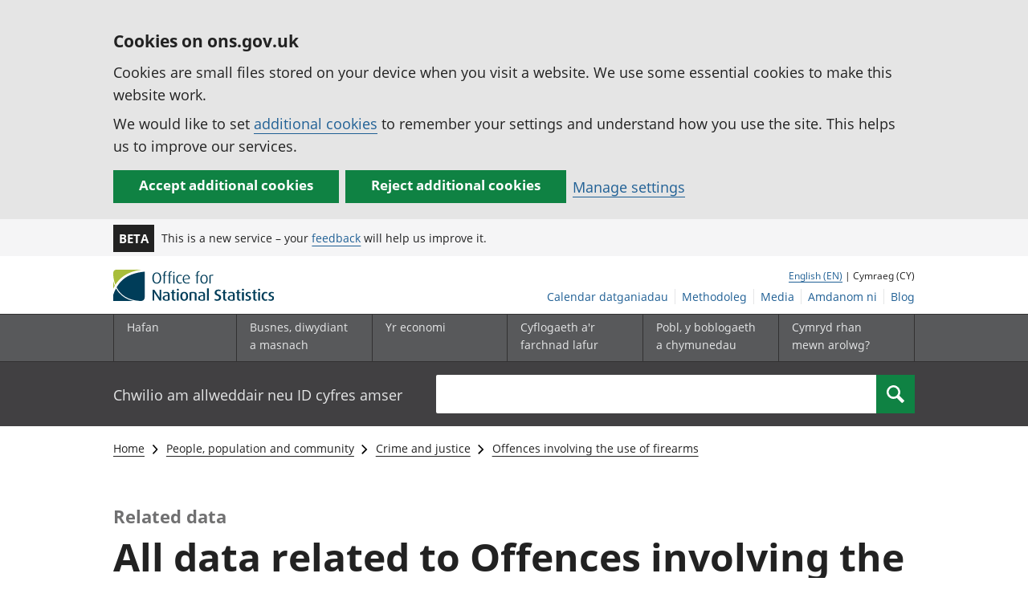

--- FILE ---
content_type: application/javascript; charset=UTF-8
request_url: https://cy.ons.gov.uk/cdn-cgi/challenge-platform/scripts/jsd/main.js
body_size: 4562
content:
window._cf_chl_opt={VnHPF6:'b'};~function(h2,g,K,J,f,D,i,L){h2=H,function(G,R,hp,h1,x,e){for(hp={G:231,R:302,x:223,e:306,n:324,d:299,N:221,Z:248,E:246,b:301},h1=H,x=G();!![];)try{if(e=-parseInt(h1(hp.G))/1+parseInt(h1(hp.R))/2+-parseInt(h1(hp.x))/3*(parseInt(h1(hp.e))/4)+parseInt(h1(hp.n))/5+-parseInt(h1(hp.d))/6+-parseInt(h1(hp.N))/7*(parseInt(h1(hp.Z))/8)+parseInt(h1(hp.E))/9*(parseInt(h1(hp.b))/10),e===R)break;else x.push(x.shift())}catch(n){x.push(x.shift())}}(h,541268),g=this||self,K=g[h2(242)],J={},J[h2(255)]='o',J[h2(280)]='s',J[h2(273)]='u',J[h2(254)]='z',J[h2(245)]='n',J[h2(312)]='I',J[h2(217)]='b',f=J,g[h2(233)]=function(G,R,x,N,he,hl,hV,h7,E,A,j,s,Q,X){if(he={G:235,R:310,x:264,e:235,n:310,d:220,N:229,Z:272,E:229,b:272,A:274,j:309,c:258,s:253,Q:327},hl={G:276,R:258,x:321},hV={G:270,R:222,x:286,e:256},h7=h2,null===R||void 0===R)return N;for(E=M(R),G[h7(he.G)][h7(he.R)]&&(E=E[h7(he.x)](G[h7(he.e)][h7(he.n)](R))),E=G[h7(he.d)][h7(he.N)]&&G[h7(he.Z)]?G[h7(he.d)][h7(he.E)](new G[(h7(he.b))](E)):function(W,h8,U){for(h8=h7,W[h8(hl.G)](),U=0;U<W[h8(hl.R)];W[U]===W[U+1]?W[h8(hl.x)](U+1,1):U+=1);return W}(E),A='nAsAaAb'.split('A'),A=A[h7(he.A)][h7(he.j)](A),j=0;j<E[h7(he.c)];s=E[j],Q=F(G,R,s),A(Q)?(X=Q==='s'&&!G[h7(he.s)](R[s]),h7(he.Q)===x+s?Z(x+s,Q):X||Z(x+s,R[s])):Z(x+s,Q),j++);return N;function Z(W,U,h6){h6=H,Object[h6(hV.G)][h6(hV.R)][h6(hV.x)](N,U)||(N[U]=[]),N[U][h6(hV.e)](W)}},D=h2(226)[h2(267)](';'),i=D[h2(274)][h2(309)](D),g[h2(313)]=function(G,R,hd,h9,x,n,N,Z){for(hd={G:238,R:258,x:258,e:314,n:256,d:268},h9=h2,x=Object[h9(hd.G)](R),n=0;n<x[h9(hd.R)];n++)if(N=x[n],'f'===N&&(N='N'),G[N]){for(Z=0;Z<R[x[n]][h9(hd.x)];-1===G[N][h9(hd.e)](R[x[n]][Z])&&(i(R[x[n]][Z])||G[N][h9(hd.n)]('o.'+R[x[n]][Z])),Z++);}else G[N]=R[x[n]][h9(hd.d)](function(E){return'o.'+E})},L=function(hw,hj,hA,hb,hE,hH,R,x,e){return hw={G:236,R:303},hj={G:290,R:290,x:290,e:256,n:305,d:284,N:256},hA={G:258},hb={G:275},hE={G:258,R:284,x:270,e:222,n:286,d:270,N:222,Z:286,E:275,b:256,A:275,j:256,c:256,s:290,Q:290,X:256,k:275,W:275,a:290,U:256,O:256,T:256,P:305},hH=h2,R=String[hH(hw.G)],x={'h':function(n,hZ){return hZ={G:333,R:284},n==null?'':x.g(n,6,function(d,hY){return hY=H,hY(hZ.G)[hY(hZ.R)](d)})},'g':function(N,Z,E,hG,A,j,s,Q,X,W,U,O,T,P,C,z,B,h0){if(hG=hH,null==N)return'';for(j={},s={},Q='',X=2,W=3,U=2,O=[],T=0,P=0,C=0;C<N[hG(hE.G)];C+=1)if(z=N[hG(hE.R)](C),Object[hG(hE.x)][hG(hE.e)][hG(hE.n)](j,z)||(j[z]=W++,s[z]=!0),B=Q+z,Object[hG(hE.d)][hG(hE.N)][hG(hE.Z)](j,B))Q=B;else{if(Object[hG(hE.d)][hG(hE.N)][hG(hE.n)](s,Q)){if(256>Q[hG(hE.E)](0)){for(A=0;A<U;T<<=1,P==Z-1?(P=0,O[hG(hE.b)](E(T)),T=0):P++,A++);for(h0=Q[hG(hE.A)](0),A=0;8>A;T=h0&1|T<<1.45,Z-1==P?(P=0,O[hG(hE.j)](E(T)),T=0):P++,h0>>=1,A++);}else{for(h0=1,A=0;A<U;T=h0|T<<1,Z-1==P?(P=0,O[hG(hE.j)](E(T)),T=0):P++,h0=0,A++);for(h0=Q[hG(hE.E)](0),A=0;16>A;T=1&h0|T<<1.17,Z-1==P?(P=0,O[hG(hE.c)](E(T)),T=0):P++,h0>>=1,A++);}X--,X==0&&(X=Math[hG(hE.s)](2,U),U++),delete s[Q]}else for(h0=j[Q],A=0;A<U;T=T<<1.89|h0&1,Z-1==P?(P=0,O[hG(hE.j)](E(T)),T=0):P++,h0>>=1,A++);Q=(X--,X==0&&(X=Math[hG(hE.Q)](2,U),U++),j[B]=W++,String(z))}if(''!==Q){if(Object[hG(hE.x)][hG(hE.N)][hG(hE.n)](s,Q)){if(256>Q[hG(hE.E)](0)){for(A=0;A<U;T<<=1,P==Z-1?(P=0,O[hG(hE.X)](E(T)),T=0):P++,A++);for(h0=Q[hG(hE.k)](0),A=0;8>A;T=T<<1.12|1.87&h0,P==Z-1?(P=0,O[hG(hE.c)](E(T)),T=0):P++,h0>>=1,A++);}else{for(h0=1,A=0;A<U;T=T<<1|h0,Z-1==P?(P=0,O[hG(hE.c)](E(T)),T=0):P++,h0=0,A++);for(h0=Q[hG(hE.W)](0),A=0;16>A;T=T<<1.02|1&h0,P==Z-1?(P=0,O[hG(hE.c)](E(T)),T=0):P++,h0>>=1,A++);}X--,X==0&&(X=Math[hG(hE.a)](2,U),U++),delete s[Q]}else for(h0=j[Q],A=0;A<U;T=T<<1.22|h0&1,P==Z-1?(P=0,O[hG(hE.U)](E(T)),T=0):P++,h0>>=1,A++);X--,0==X&&U++}for(h0=2,A=0;A<U;T=T<<1.83|1&h0,Z-1==P?(P=0,O[hG(hE.O)](E(T)),T=0):P++,h0>>=1,A++);for(;;)if(T<<=1,P==Z-1){O[hG(hE.T)](E(T));break}else P++;return O[hG(hE.P)]('')},'j':function(n,hR){return hR=hH,n==null?'':n==''?null:x.i(n[hR(hA.G)],32768,function(d,ht){return ht=hR,n[ht(hb.G)](d)})},'i':function(N,Z,E,hx,A,j,s,Q,X,W,U,O,T,P,C,z,h0,B){for(hx=hH,A=[],j=4,s=4,Q=3,X=[],O=E(0),T=Z,P=1,W=0;3>W;A[W]=W,W+=1);for(C=0,z=Math[hx(hj.G)](2,2),U=1;z!=U;B=O&T,T>>=1,0==T&&(T=Z,O=E(P++)),C|=U*(0<B?1:0),U<<=1);switch(C){case 0:for(C=0,z=Math[hx(hj.R)](2,8),U=1;z!=U;B=T&O,T>>=1,0==T&&(T=Z,O=E(P++)),C|=(0<B?1:0)*U,U<<=1);h0=R(C);break;case 1:for(C=0,z=Math[hx(hj.x)](2,16),U=1;z!=U;B=T&O,T>>=1,T==0&&(T=Z,O=E(P++)),C|=U*(0<B?1:0),U<<=1);h0=R(C);break;case 2:return''}for(W=A[3]=h0,X[hx(hj.e)](h0);;){if(P>N)return'';for(C=0,z=Math[hx(hj.R)](2,Q),U=1;z!=U;B=O&T,T>>=1,T==0&&(T=Z,O=E(P++)),C|=U*(0<B?1:0),U<<=1);switch(h0=C){case 0:for(C=0,z=Math[hx(hj.G)](2,8),U=1;U!=z;B=O&T,T>>=1,T==0&&(T=Z,O=E(P++)),C|=(0<B?1:0)*U,U<<=1);A[s++]=R(C),h0=s-1,j--;break;case 1:for(C=0,z=Math[hx(hj.R)](2,16),U=1;z!=U;B=O&T,T>>=1,T==0&&(T=Z,O=E(P++)),C|=(0<B?1:0)*U,U<<=1);A[s++]=R(C),h0=s-1,j--;break;case 2:return X[hx(hj.n)]('')}if(j==0&&(j=Math[hx(hj.x)](2,Q),Q++),A[h0])h0=A[h0];else if(s===h0)h0=W+W[hx(hj.d)](0);else return null;X[hx(hj.N)](h0),A[s++]=W+h0[hx(hj.d)](0),j--,W=h0,j==0&&(j=Math[hx(hj.G)](2,Q),Q++)}}},e={},e[hH(hw.R)]=x.h,e}(),V();function H(Y,G,R){return R=h(),H=function(t,x,g){return t=t-216,g=R[t],g},H(Y,G)}function m(n,d,hW,hM,N,Z,E,b,A,j,c,s){if(hW={G:277,R:251,x:243,e:304,n:224,d:282,N:317,Z:320,E:297,b:294,A:266,j:298,c:263,s:283,Q:260,X:285,k:224,W:322,a:230,U:224,O:232,T:225,P:287,C:244,z:250,B:234,h0:319,ha:308,hU:303},hM=h2,!I(.01))return![];Z=(N={},N[hM(hW.G)]=n,N[hM(hW.R)]=d,N);try{E=g[hM(hW.x)],b=hM(hW.e)+g[hM(hW.n)][hM(hW.d)]+hM(hW.N)+E.r+hM(hW.Z),A=new g[(hM(hW.E))](),A[hM(hW.b)](hM(hW.A),b),A[hM(hW.j)]=2500,A[hM(hW.c)]=function(){},j={},j[hM(hW.s)]=g[hM(hW.n)][hM(hW.Q)],j[hM(hW.X)]=g[hM(hW.k)][hM(hW.W)],j[hM(hW.a)]=g[hM(hW.U)][hM(hW.O)],j[hM(hW.T)]=g[hM(hW.n)][hM(hW.P)],c=j,s={},s[hM(hW.C)]=Z,s[hM(hW.z)]=c,s[hM(hW.B)]=hM(hW.h0),A[hM(hW.ha)](L[hM(hW.hU)](s))}catch(Q){}}function I(G,hc,hg){return hc={G:318},hg=h2,Math[hg(hc.G)]()<G}function h(hz){return hz='hasOwnProperty,579aixDmn,_cf_chl_opt,chlApiClientVersion,_cf_chl_opt;WVJdi2;tGfE6;eHFr4;rZpcH7;DMab5;uBWD2;TZOO6;NFIEc5;SBead5;rNss8;ssnu4;WlNXb1;QNPd6;BAnB4;Jxahl3;fLDZ5;fAvt5,display: none,loading,from,chlApiRumWidgetAgeMs,583598JDawkS,BHcSU3,BAnB4,source,Object,fromCharCode,onerror,keys,xhr-error,toString,addEventListener,document,__CF$cv$params,errorInfoObject,number,2907tHVZYS,[native code],4891496BFSCyf,status,chctx,error,appendChild,isNaN,symbol,object,push,cloudflare-invisible,length,removeChild,wfJU3,style,readyState,ontimeout,concat,event,POST,split,map,isArray,prototype,DOMContentLoaded,Set,undefined,includes,charCodeAt,sort,msg,catch,http-code:,string,contentDocument,VnHPF6,chlApiSitekey,charAt,chlApiUrl,call,mAxV0,floor,detail,pow,body,navigator,onload,open,getPrototypeOf,clientInformation,XMLHttpRequest,timeout,6467184mOvSAB,function,66760CECvzJ,1661388QTNupS,tyYu,/cdn-cgi/challenge-platform/h/,join,6388VIFkve,/jsd/oneshot/13c98df4ef2d/0.9819769986126567:1764708162:bba5mPJ1GyD0YH16r5N8GDRp6udrkhtbFv03LDAhbxY/,send,bind,getOwnPropertyNames,Function,bigint,Jxahl3,indexOf,tabIndex,error on cf_chl_props,/b/ov1/0.9819769986126567:1764708162:bba5mPJ1GyD0YH16r5N8GDRp6udrkhtbFv03LDAhbxY/,random,jsd,/invisible/jsd,splice,NUDr6,iframe,676730LbVMzz,parent,success,d.cookie,api,stringify,contentWindow,now,createElement,NFVIB40y5QmOC9KjfJU7izpYhZ$81DdackwvSXbWLl-sHxGEe3tPA2org+unq6TRM,sid,boolean,postMessage,onreadystatechange,Array,7SPjEWB'.split(','),h=function(){return hz},h()}function M(G,hm,h5,R){for(hm={G:264,R:238,x:295},h5=h2,R=[];G!==null;R=R[h5(hm.G)](Object[h5(hm.R)](G)),G=Object[h5(hm.x)](G));return R}function F(G,R,x,hv,h4,e){h4=(hv={G:278,R:220,x:269,e:220,n:300},h2);try{return R[x][h4(hv.G)](function(){}),'p'}catch(n){}try{if(null==R[x])return R[x]===void 0?'u':'x'}catch(N){return'i'}return G[h4(hv.R)][h4(hv.x)](R[x])?'a':R[x]===G[h4(hv.e)]?'p5':!0===R[x]?'T':R[x]===!1?'F':(e=typeof R[x],h4(hv.n)==e?o(G,R[x])?'N':'f':f[e]||'?')}function o(G,R,hI,h3){return hI={G:311,R:311,x:270,e:240,n:286,d:314,N:247},h3=h2,R instanceof G[h3(hI.G)]&&0<G[h3(hI.R)][h3(hI.x)][h3(hI.e)][h3(hI.n)](R)[h3(hI.d)](h3(hI.N))}function l(x,e,hC,hL,n,d,N){if(hC={G:257,R:328,x:326,e:234,n:216,d:265,N:326,Z:325,E:218,b:216,A:251,j:289,c:325,s:218},hL=h2,n=hL(hC.G),!x[hL(hC.R)])return;e===hL(hC.x)?(d={},d[hL(hC.e)]=n,d[hL(hC.n)]=x.r,d[hL(hC.d)]=hL(hC.N),g[hL(hC.Z)][hL(hC.E)](d,'*')):(N={},N[hL(hC.e)]=n,N[hL(hC.b)]=x.r,N[hL(hC.d)]=hL(hC.A),N[hL(hC.j)]=e,g[hL(hC.c)][hL(hC.s)](N,'*'))}function S(hN,hh,x,n,d,N,Z){hh=(hN={G:332,R:323,x:261,e:227,n:315,d:291,N:252,Z:330,E:296,b:292,A:281,j:259},h2);try{return x=K[hh(hN.G)](hh(hN.R)),x[hh(hN.x)]=hh(hN.e),x[hh(hN.n)]='-1',K[hh(hN.d)][hh(hN.N)](x),n=x[hh(hN.Z)],d={},d=BAnB4(n,n,'',d),d=BAnB4(n,n[hh(hN.E)]||n[hh(hN.b)],'n.',d),d=BAnB4(n,x[hh(hN.A)],'d.',d),K[hh(hN.d)][hh(hN.j)](x),N={},N.r=d,N.e=null,N}catch(E){return Z={},Z.r={},Z.e=E,Z}}function v(G,R,hX,hQ,hq,hs,hJ,x,e){hX={G:243,R:297,x:294,e:266,n:304,d:224,N:282,Z:307,E:328,b:298,A:263,j:293,c:237,s:308,Q:303,X:329},hQ={G:239},hq={G:249,R:326,x:279,e:249},hs={G:298},hJ=h2,x=g[hJ(hX.G)],e=new g[(hJ(hX.R))](),e[hJ(hX.x)](hJ(hX.e),hJ(hX.n)+g[hJ(hX.d)][hJ(hX.N)]+hJ(hX.Z)+x.r),x[hJ(hX.E)]&&(e[hJ(hX.b)]=5e3,e[hJ(hX.A)]=function(hf){hf=hJ,R(hf(hs.G))}),e[hJ(hX.j)]=function(ho){ho=hJ,e[ho(hq.G)]>=200&&e[ho(hq.G)]<300?R(ho(hq.R)):R(ho(hq.x)+e[ho(hq.e)])},e[hJ(hX.c)]=function(hF){hF=hJ,R(hF(hQ.G))},e[hJ(hX.s)](L[hJ(hX.Q)](JSON[hJ(hX.X)](G)))}function V(hP,hT,hU,hD,G,R,x,e,n){if(hP={G:243,R:328,x:262,e:228,n:241,d:241,N:271,Z:219,E:219},hT={G:262,R:228,x:219},hU={G:316},hD=h2,G=g[hD(hP.G)],!G)return;if(!y())return;(R=![],x=G[hD(hP.R)]===!![],e=function(hi,d){if(hi=hD,!R){if(R=!![],!y())return;d=S(),v(d.r,function(N){l(G,N)}),d.e&&m(hi(hU.G),d.e)}},K[hD(hP.x)]!==hD(hP.e))?e():g[hD(hP.n)]?K[hD(hP.d)](hD(hP.N),e):(n=K[hD(hP.Z)]||function(){},K[hD(hP.E)]=function(hS){hS=hD,n(),K[hS(hT.G)]!==hS(hT.R)&&(K[hS(hT.x)]=n,e())})}function y(hr,hK,G,R,x,e){return hr={G:243,R:288,x:288,e:331},hK=h2,G=g[hK(hr.G)],R=3600,x=Math[hK(hr.R)](+atob(G.t)),e=Math[hK(hr.x)](Date[hK(hr.e)]()/1e3),e-x>R?![]:!![]}}()